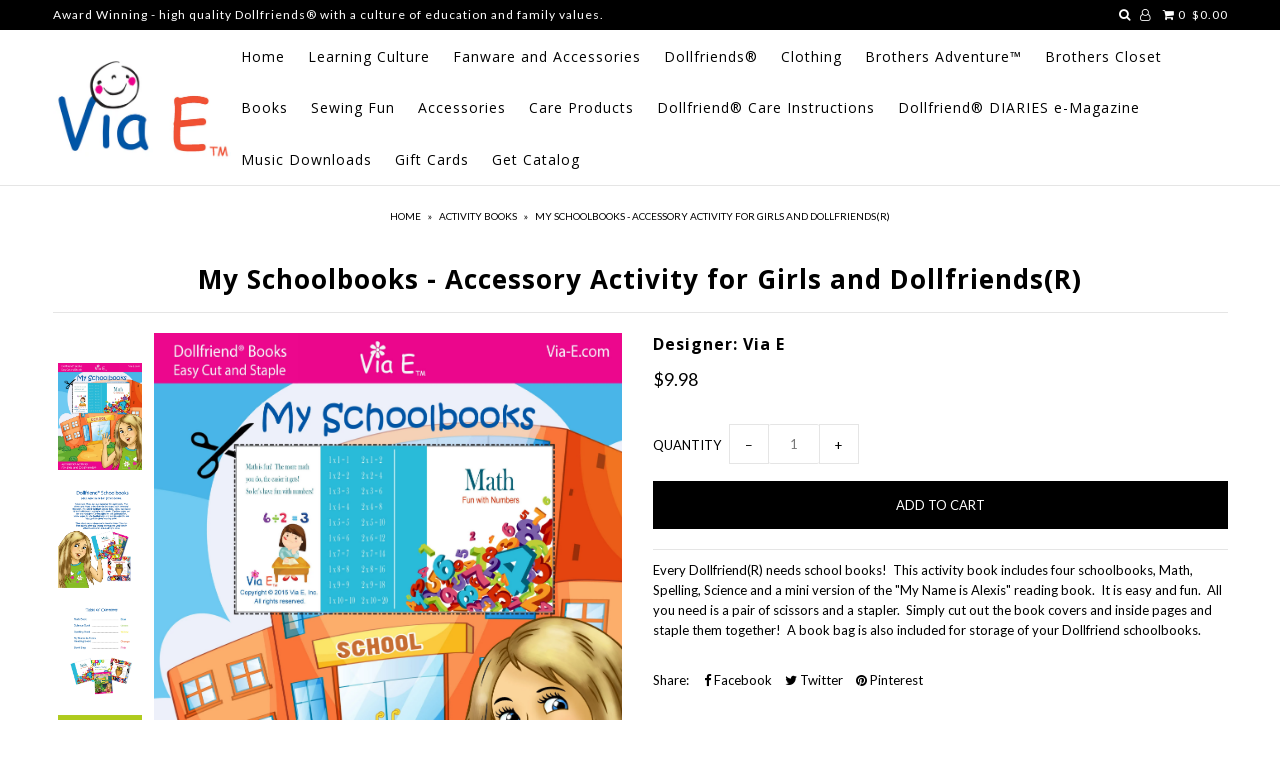

--- FILE ---
content_type: text/html; charset=utf-8
request_url: https://via-e.com/collections/activity-books/products/my-schoolbooks-accessory-activity-for-girls-and-dollfriendsr
body_size: 18505
content:
<!DOCTYPE html>
<!--[if lt IE 7 ]><html class="ie ie6" lang="en"> <![endif]-->
<!--[if IE 7 ]><html class="ie ie7" lang="en"> <![endif]-->
<!--[if IE 8 ]><html class="ie ie8" lang="en"> <![endif]-->
<!--[if (gte IE 9)|!(IE)]><!--><html lang="en"> <!--<![endif]-->
<head>

  <meta charset="utf-8" />

    
    

  
  

  
  
  <link href='//fonts.googleapis.com/css?family=Lato:300,400,700' rel='stylesheet' type='text/css'>
    

  
     

  
     

  
    

  
       

  
  
  <link href='//fonts.googleapis.com/css?family=Open+Sans:400,300,700' rel='stylesheet' type='text/css'>
    

  
  

  
  

  
      

  
   

  
     

  
      

  
   

  
   

  
   
  

<meta property="og:type" content="product">
<meta property="og:title" content="My Schoolbooks - Accessory Activity for Girls and Dollfriends(R)">
<meta property="og:url" content="https://via-e.com/products/my-schoolbooks-accessory-activity-for-girls-and-dollfriendsr">
<meta property="og:description" content="Every Dollfriend(R) needs school books!  This activity book includes four schoolbooks, Math, Spelling, Science and a mini version of the &quot;My Name is Alexis&quot; reading book.  It is easy and fun.  All you need is a pair of scissors and a stapler.  Simply cut out the book covers and inside pages and staple them together!  A book bag is also included for storage of your Dollfriend schoolbooks.">

<meta property="og:image" content="http://via-e.com/cdn/shop/products/AlexSchoolBooksCoverFront_grande.jpg?v=1494054740">
<meta property="og:image:secure_url" content="https://via-e.com/cdn/shop/products/AlexSchoolBooksCoverFront_grande.jpg?v=1494054740">

<meta property="og:image" content="http://via-e.com/cdn/shop/products/InteriorPage8R-01_grande.jpg?v=1494054743">
<meta property="og:image:secure_url" content="https://via-e.com/cdn/shop/products/InteriorPage8R-01_grande.jpg?v=1494054743">

<meta property="og:image" content="http://via-e.com/cdn/shop/products/InteriorPage10-01_grande.jpg?v=1494054747">
<meta property="og:image:secure_url" content="https://via-e.com/cdn/shop/products/InteriorPage10-01_grande.jpg?v=1494054747">

<meta property="og:price:amount" content="9.98">
<meta property="og:price:currency" content="USD">

<meta property="og:site_name" content="Via E">



<meta name="twitter:card" content="summary">


<meta name="twitter:site" content="@Via_E_Chat">


<meta name="twitter:title" content="My Schoolbooks - Accessory Activity for Girls and Dollfriends(R)">
<meta name="twitter:description" content="Every Dollfriend(R) needs school books!  This activity book includes four schoolbooks, Math, Spelling, Science and a mini version of the &quot;My Name is Alexis&quot; reading book.  It is easy and fun.  All you">
<meta name="twitter:image" content="https://via-e.com/cdn/shop/products/AlexSchoolBooksCoverFront_large.jpg?v=1494054740">
<meta name="twitter:image:width" content="480">
<meta name="twitter:image:height" content="480">


  <!-- SEO
================================================== -->

  <title>
    My Schoolbooks - Accessory Activity for Girls and Dollfriends(R) &ndash; Via E
  </title>
  
  <meta name="description" content="Every Dollfriend(R) needs school books!  This activity book includes four schoolbooks, Math, Spelling, Science and a mini version of the &quot;My Name is Alexis&quot; reading book.  It is easy and fun.  All you need is a pair of scissors and a stapler.  Simply cut out the book covers and inside pages and staple them together!  A" />
  
  <link rel="canonical" href="https://via-e.com/products/my-schoolbooks-accessory-activity-for-girls-and-dollfriendsr" />

  <!-- CSS
================================================== -->

  <link href="//via-e.com/cdn/shop/t/3/assets/stylesheet.css?v=23699857917384811211724617475" rel="stylesheet" type="text/css" media="all" />
  <link href="//via-e.com/cdn/shop/t/3/assets/queries.css?v=48940113089198892851493660712" rel="stylesheet" type="text/css" media="all" />

  <!-- JS
================================================== -->

  <script type="text/javascript" src="//ajax.googleapis.com/ajax/libs/jquery/2.2.4/jquery.min.js"></script>
  <script src="//via-e.com/cdn/shop/t/3/assets/theme.js?v=114673639068971848821493586476" type="text/javascript"></script>
  <script src="//via-e.com/cdn/shopifycloud/storefront/assets/themes_support/option_selection-b017cd28.js" type="text/javascript"></script>  
  

  <meta name="viewport" content="width=device-width, initial-scale=1">
  
  
  <link rel="shortcut icon" href="//via-e.com/cdn/shop/files/Face_32x32.jpg?v=1614308653" type="image/png" />
  
  
  <script>window.performance && window.performance.mark && window.performance.mark('shopify.content_for_header.start');</script><meta id="shopify-digital-wallet" name="shopify-digital-wallet" content="/19660659/digital_wallets/dialog">
<meta name="shopify-checkout-api-token" content="29e8425514b55c705873a8783ddf42eb">
<meta id="in-context-paypal-metadata" data-shop-id="19660659" data-venmo-supported="false" data-environment="production" data-locale="en_US" data-paypal-v4="true" data-currency="USD">
<link rel="alternate" type="application/json+oembed" href="https://via-e.com/products/my-schoolbooks-accessory-activity-for-girls-and-dollfriendsr.oembed">
<script async="async" src="/checkouts/internal/preloads.js?locale=en-US"></script>
<link rel="preconnect" href="https://shop.app" crossorigin="anonymous">
<script async="async" src="https://shop.app/checkouts/internal/preloads.js?locale=en-US&shop_id=19660659" crossorigin="anonymous"></script>
<script id="apple-pay-shop-capabilities" type="application/json">{"shopId":19660659,"countryCode":"US","currencyCode":"USD","merchantCapabilities":["supports3DS"],"merchantId":"gid:\/\/shopify\/Shop\/19660659","merchantName":"Via E","requiredBillingContactFields":["postalAddress","email","phone"],"requiredShippingContactFields":["postalAddress","email","phone"],"shippingType":"shipping","supportedNetworks":["visa","masterCard","amex","discover","elo","jcb"],"total":{"type":"pending","label":"Via E","amount":"1.00"},"shopifyPaymentsEnabled":true,"supportsSubscriptions":true}</script>
<script id="shopify-features" type="application/json">{"accessToken":"29e8425514b55c705873a8783ddf42eb","betas":["rich-media-storefront-analytics"],"domain":"via-e.com","predictiveSearch":true,"shopId":19660659,"locale":"en"}</script>
<script>var Shopify = Shopify || {};
Shopify.shop = "via-e.myshopify.com";
Shopify.locale = "en";
Shopify.currency = {"active":"USD","rate":"1.0"};
Shopify.country = "US";
Shopify.theme = {"name":"Icon","id":171704199,"schema_name":"Icon","schema_version":"5.1.2","theme_store_id":686,"role":"main"};
Shopify.theme.handle = "null";
Shopify.theme.style = {"id":null,"handle":null};
Shopify.cdnHost = "via-e.com/cdn";
Shopify.routes = Shopify.routes || {};
Shopify.routes.root = "/";</script>
<script type="module">!function(o){(o.Shopify=o.Shopify||{}).modules=!0}(window);</script>
<script>!function(o){function n(){var o=[];function n(){o.push(Array.prototype.slice.apply(arguments))}return n.q=o,n}var t=o.Shopify=o.Shopify||{};t.loadFeatures=n(),t.autoloadFeatures=n()}(window);</script>
<script>
  window.ShopifyPay = window.ShopifyPay || {};
  window.ShopifyPay.apiHost = "shop.app\/pay";
  window.ShopifyPay.redirectState = null;
</script>
<script id="shop-js-analytics" type="application/json">{"pageType":"product"}</script>
<script defer="defer" async type="module" src="//via-e.com/cdn/shopifycloud/shop-js/modules/v2/client.init-shop-cart-sync_BdyHc3Nr.en.esm.js"></script>
<script defer="defer" async type="module" src="//via-e.com/cdn/shopifycloud/shop-js/modules/v2/chunk.common_Daul8nwZ.esm.js"></script>
<script type="module">
  await import("//via-e.com/cdn/shopifycloud/shop-js/modules/v2/client.init-shop-cart-sync_BdyHc3Nr.en.esm.js");
await import("//via-e.com/cdn/shopifycloud/shop-js/modules/v2/chunk.common_Daul8nwZ.esm.js");

  window.Shopify.SignInWithShop?.initShopCartSync?.({"fedCMEnabled":true,"windoidEnabled":true});

</script>
<script>
  window.Shopify = window.Shopify || {};
  if (!window.Shopify.featureAssets) window.Shopify.featureAssets = {};
  window.Shopify.featureAssets['shop-js'] = {"shop-cart-sync":["modules/v2/client.shop-cart-sync_QYOiDySF.en.esm.js","modules/v2/chunk.common_Daul8nwZ.esm.js"],"init-fed-cm":["modules/v2/client.init-fed-cm_DchLp9rc.en.esm.js","modules/v2/chunk.common_Daul8nwZ.esm.js"],"shop-button":["modules/v2/client.shop-button_OV7bAJc5.en.esm.js","modules/v2/chunk.common_Daul8nwZ.esm.js"],"init-windoid":["modules/v2/client.init-windoid_DwxFKQ8e.en.esm.js","modules/v2/chunk.common_Daul8nwZ.esm.js"],"shop-cash-offers":["modules/v2/client.shop-cash-offers_DWtL6Bq3.en.esm.js","modules/v2/chunk.common_Daul8nwZ.esm.js","modules/v2/chunk.modal_CQq8HTM6.esm.js"],"shop-toast-manager":["modules/v2/client.shop-toast-manager_CX9r1SjA.en.esm.js","modules/v2/chunk.common_Daul8nwZ.esm.js"],"init-shop-email-lookup-coordinator":["modules/v2/client.init-shop-email-lookup-coordinator_UhKnw74l.en.esm.js","modules/v2/chunk.common_Daul8nwZ.esm.js"],"pay-button":["modules/v2/client.pay-button_DzxNnLDY.en.esm.js","modules/v2/chunk.common_Daul8nwZ.esm.js"],"avatar":["modules/v2/client.avatar_BTnouDA3.en.esm.js"],"init-shop-cart-sync":["modules/v2/client.init-shop-cart-sync_BdyHc3Nr.en.esm.js","modules/v2/chunk.common_Daul8nwZ.esm.js"],"shop-login-button":["modules/v2/client.shop-login-button_D8B466_1.en.esm.js","modules/v2/chunk.common_Daul8nwZ.esm.js","modules/v2/chunk.modal_CQq8HTM6.esm.js"],"init-customer-accounts-sign-up":["modules/v2/client.init-customer-accounts-sign-up_C8fpPm4i.en.esm.js","modules/v2/client.shop-login-button_D8B466_1.en.esm.js","modules/v2/chunk.common_Daul8nwZ.esm.js","modules/v2/chunk.modal_CQq8HTM6.esm.js"],"init-shop-for-new-customer-accounts":["modules/v2/client.init-shop-for-new-customer-accounts_CVTO0Ztu.en.esm.js","modules/v2/client.shop-login-button_D8B466_1.en.esm.js","modules/v2/chunk.common_Daul8nwZ.esm.js","modules/v2/chunk.modal_CQq8HTM6.esm.js"],"init-customer-accounts":["modules/v2/client.init-customer-accounts_dRgKMfrE.en.esm.js","modules/v2/client.shop-login-button_D8B466_1.en.esm.js","modules/v2/chunk.common_Daul8nwZ.esm.js","modules/v2/chunk.modal_CQq8HTM6.esm.js"],"shop-follow-button":["modules/v2/client.shop-follow-button_CkZpjEct.en.esm.js","modules/v2/chunk.common_Daul8nwZ.esm.js","modules/v2/chunk.modal_CQq8HTM6.esm.js"],"lead-capture":["modules/v2/client.lead-capture_BntHBhfp.en.esm.js","modules/v2/chunk.common_Daul8nwZ.esm.js","modules/v2/chunk.modal_CQq8HTM6.esm.js"],"checkout-modal":["modules/v2/client.checkout-modal_CfxcYbTm.en.esm.js","modules/v2/chunk.common_Daul8nwZ.esm.js","modules/v2/chunk.modal_CQq8HTM6.esm.js"],"shop-login":["modules/v2/client.shop-login_Da4GZ2H6.en.esm.js","modules/v2/chunk.common_Daul8nwZ.esm.js","modules/v2/chunk.modal_CQq8HTM6.esm.js"],"payment-terms":["modules/v2/client.payment-terms_MV4M3zvL.en.esm.js","modules/v2/chunk.common_Daul8nwZ.esm.js","modules/v2/chunk.modal_CQq8HTM6.esm.js"]};
</script>
<script>(function() {
  var isLoaded = false;
  function asyncLoad() {
    if (isLoaded) return;
    isLoaded = true;
    var urls = ["https:\/\/static.mailerlite.com\/data\/a\/1425\/1425236\/universal_f9e9l2b1d9_load.js?shop=via-e.myshopify.com","https:\/\/js.smile.io\/v1\/smile-shopify.js?shop=via-e.myshopify.com","https:\/\/s3.eu-west-1.amazonaws.com\/production-klarna-il-shopify-osm\/a6c5e37d3b587ca7438f15aa90b429b47085a035\/via-e.myshopify.com-1708608231879.js?shop=via-e.myshopify.com"];
    for (var i = 0; i < urls.length; i++) {
      var s = document.createElement('script');
      s.type = 'text/javascript';
      s.async = true;
      s.src = urls[i];
      var x = document.getElementsByTagName('script')[0];
      x.parentNode.insertBefore(s, x);
    }
  };
  if(window.attachEvent) {
    window.attachEvent('onload', asyncLoad);
  } else {
    window.addEventListener('load', asyncLoad, false);
  }
})();</script>
<script id="__st">var __st={"a":19660659,"offset":-18000,"reqid":"73eadd84-1e42-452b-815f-6409dde64281-1768999774","pageurl":"via-e.com\/collections\/activity-books\/products\/my-schoolbooks-accessory-activity-for-girls-and-dollfriendsr","u":"bf09b871c348","p":"product","rtyp":"product","rid":10277231751};</script>
<script>window.ShopifyPaypalV4VisibilityTracking = true;</script>
<script id="captcha-bootstrap">!function(){'use strict';const t='contact',e='account',n='new_comment',o=[[t,t],['blogs',n],['comments',n],[t,'customer']],c=[[e,'customer_login'],[e,'guest_login'],[e,'recover_customer_password'],[e,'create_customer']],r=t=>t.map((([t,e])=>`form[action*='/${t}']:not([data-nocaptcha='true']) input[name='form_type'][value='${e}']`)).join(','),a=t=>()=>t?[...document.querySelectorAll(t)].map((t=>t.form)):[];function s(){const t=[...o],e=r(t);return a(e)}const i='password',u='form_key',d=['recaptcha-v3-token','g-recaptcha-response','h-captcha-response',i],f=()=>{try{return window.sessionStorage}catch{return}},m='__shopify_v',_=t=>t.elements[u];function p(t,e,n=!1){try{const o=window.sessionStorage,c=JSON.parse(o.getItem(e)),{data:r}=function(t){const{data:e,action:n}=t;return t[m]||n?{data:e,action:n}:{data:t,action:n}}(c);for(const[e,n]of Object.entries(r))t.elements[e]&&(t.elements[e].value=n);n&&o.removeItem(e)}catch(o){console.error('form repopulation failed',{error:o})}}const l='form_type',E='cptcha';function T(t){t.dataset[E]=!0}const w=window,h=w.document,L='Shopify',v='ce_forms',y='captcha';let A=!1;((t,e)=>{const n=(g='f06e6c50-85a8-45c8-87d0-21a2b65856fe',I='https://cdn.shopify.com/shopifycloud/storefront-forms-hcaptcha/ce_storefront_forms_captcha_hcaptcha.v1.5.2.iife.js',D={infoText:'Protected by hCaptcha',privacyText:'Privacy',termsText:'Terms'},(t,e,n)=>{const o=w[L][v],c=o.bindForm;if(c)return c(t,g,e,D).then(n);var r;o.q.push([[t,g,e,D],n]),r=I,A||(h.body.append(Object.assign(h.createElement('script'),{id:'captcha-provider',async:!0,src:r})),A=!0)});var g,I,D;w[L]=w[L]||{},w[L][v]=w[L][v]||{},w[L][v].q=[],w[L][y]=w[L][y]||{},w[L][y].protect=function(t,e){n(t,void 0,e),T(t)},Object.freeze(w[L][y]),function(t,e,n,w,h,L){const[v,y,A,g]=function(t,e,n){const i=e?o:[],u=t?c:[],d=[...i,...u],f=r(d),m=r(i),_=r(d.filter((([t,e])=>n.includes(e))));return[a(f),a(m),a(_),s()]}(w,h,L),I=t=>{const e=t.target;return e instanceof HTMLFormElement?e:e&&e.form},D=t=>v().includes(t);t.addEventListener('submit',(t=>{const e=I(t);if(!e)return;const n=D(e)&&!e.dataset.hcaptchaBound&&!e.dataset.recaptchaBound,o=_(e),c=g().includes(e)&&(!o||!o.value);(n||c)&&t.preventDefault(),c&&!n&&(function(t){try{if(!f())return;!function(t){const e=f();if(!e)return;const n=_(t);if(!n)return;const o=n.value;o&&e.removeItem(o)}(t);const e=Array.from(Array(32),(()=>Math.random().toString(36)[2])).join('');!function(t,e){_(t)||t.append(Object.assign(document.createElement('input'),{type:'hidden',name:u})),t.elements[u].value=e}(t,e),function(t,e){const n=f();if(!n)return;const o=[...t.querySelectorAll(`input[type='${i}']`)].map((({name:t})=>t)),c=[...d,...o],r={};for(const[a,s]of new FormData(t).entries())c.includes(a)||(r[a]=s);n.setItem(e,JSON.stringify({[m]:1,action:t.action,data:r}))}(t,e)}catch(e){console.error('failed to persist form',e)}}(e),e.submit())}));const S=(t,e)=>{t&&!t.dataset[E]&&(n(t,e.some((e=>e===t))),T(t))};for(const o of['focusin','change'])t.addEventListener(o,(t=>{const e=I(t);D(e)&&S(e,y())}));const B=e.get('form_key'),M=e.get(l),P=B&&M;t.addEventListener('DOMContentLoaded',(()=>{const t=y();if(P)for(const e of t)e.elements[l].value===M&&p(e,B);[...new Set([...A(),...v().filter((t=>'true'===t.dataset.shopifyCaptcha))])].forEach((e=>S(e,t)))}))}(h,new URLSearchParams(w.location.search),n,t,e,['guest_login'])})(!0,!0)}();</script>
<script integrity="sha256-4kQ18oKyAcykRKYeNunJcIwy7WH5gtpwJnB7kiuLZ1E=" data-source-attribution="shopify.loadfeatures" defer="defer" src="//via-e.com/cdn/shopifycloud/storefront/assets/storefront/load_feature-a0a9edcb.js" crossorigin="anonymous"></script>
<script crossorigin="anonymous" defer="defer" src="//via-e.com/cdn/shopifycloud/storefront/assets/shopify_pay/storefront-65b4c6d7.js?v=20250812"></script>
<script data-source-attribution="shopify.dynamic_checkout.dynamic.init">var Shopify=Shopify||{};Shopify.PaymentButton=Shopify.PaymentButton||{isStorefrontPortableWallets:!0,init:function(){window.Shopify.PaymentButton.init=function(){};var t=document.createElement("script");t.src="https://via-e.com/cdn/shopifycloud/portable-wallets/latest/portable-wallets.en.js",t.type="module",document.head.appendChild(t)}};
</script>
<script data-source-attribution="shopify.dynamic_checkout.buyer_consent">
  function portableWalletsHideBuyerConsent(e){var t=document.getElementById("shopify-buyer-consent"),n=document.getElementById("shopify-subscription-policy-button");t&&n&&(t.classList.add("hidden"),t.setAttribute("aria-hidden","true"),n.removeEventListener("click",e))}function portableWalletsShowBuyerConsent(e){var t=document.getElementById("shopify-buyer-consent"),n=document.getElementById("shopify-subscription-policy-button");t&&n&&(t.classList.remove("hidden"),t.removeAttribute("aria-hidden"),n.addEventListener("click",e))}window.Shopify?.PaymentButton&&(window.Shopify.PaymentButton.hideBuyerConsent=portableWalletsHideBuyerConsent,window.Shopify.PaymentButton.showBuyerConsent=portableWalletsShowBuyerConsent);
</script>
<script data-source-attribution="shopify.dynamic_checkout.cart.bootstrap">document.addEventListener("DOMContentLoaded",(function(){function t(){return document.querySelector("shopify-accelerated-checkout-cart, shopify-accelerated-checkout")}if(t())Shopify.PaymentButton.init();else{new MutationObserver((function(e,n){t()&&(Shopify.PaymentButton.init(),n.disconnect())})).observe(document.body,{childList:!0,subtree:!0})}}));
</script>
<link id="shopify-accelerated-checkout-styles" rel="stylesheet" media="screen" href="https://via-e.com/cdn/shopifycloud/portable-wallets/latest/accelerated-checkout-backwards-compat.css" crossorigin="anonymous">
<style id="shopify-accelerated-checkout-cart">
        #shopify-buyer-consent {
  margin-top: 1em;
  display: inline-block;
  width: 100%;
}

#shopify-buyer-consent.hidden {
  display: none;
}

#shopify-subscription-policy-button {
  background: none;
  border: none;
  padding: 0;
  text-decoration: underline;
  font-size: inherit;
  cursor: pointer;
}

#shopify-subscription-policy-button::before {
  box-shadow: none;
}

      </style>

<script>window.performance && window.performance.mark && window.performance.mark('shopify.content_for_header.end');</script>
  <link rel="next" href="/next"/>
  <link rel="prev" href="/prev"/>
  
<link href="https://monorail-edge.shopifysvc.com" rel="dns-prefetch">
<script>(function(){if ("sendBeacon" in navigator && "performance" in window) {try {var session_token_from_headers = performance.getEntriesByType('navigation')[0].serverTiming.find(x => x.name == '_s').description;} catch {var session_token_from_headers = undefined;}var session_cookie_matches = document.cookie.match(/_shopify_s=([^;]*)/);var session_token_from_cookie = session_cookie_matches && session_cookie_matches.length === 2 ? session_cookie_matches[1] : "";var session_token = session_token_from_headers || session_token_from_cookie || "";function handle_abandonment_event(e) {var entries = performance.getEntries().filter(function(entry) {return /monorail-edge.shopifysvc.com/.test(entry.name);});if (!window.abandonment_tracked && entries.length === 0) {window.abandonment_tracked = true;var currentMs = Date.now();var navigation_start = performance.timing.navigationStart;var payload = {shop_id: 19660659,url: window.location.href,navigation_start,duration: currentMs - navigation_start,session_token,page_type: "product"};window.navigator.sendBeacon("https://monorail-edge.shopifysvc.com/v1/produce", JSON.stringify({schema_id: "online_store_buyer_site_abandonment/1.1",payload: payload,metadata: {event_created_at_ms: currentMs,event_sent_at_ms: currentMs}}));}}window.addEventListener('pagehide', handle_abandonment_event);}}());</script>
<script id="web-pixels-manager-setup">(function e(e,d,r,n,o){if(void 0===o&&(o={}),!Boolean(null===(a=null===(i=window.Shopify)||void 0===i?void 0:i.analytics)||void 0===a?void 0:a.replayQueue)){var i,a;window.Shopify=window.Shopify||{};var t=window.Shopify;t.analytics=t.analytics||{};var s=t.analytics;s.replayQueue=[],s.publish=function(e,d,r){return s.replayQueue.push([e,d,r]),!0};try{self.performance.mark("wpm:start")}catch(e){}var l=function(){var e={modern:/Edge?\/(1{2}[4-9]|1[2-9]\d|[2-9]\d{2}|\d{4,})\.\d+(\.\d+|)|Firefox\/(1{2}[4-9]|1[2-9]\d|[2-9]\d{2}|\d{4,})\.\d+(\.\d+|)|Chrom(ium|e)\/(9{2}|\d{3,})\.\d+(\.\d+|)|(Maci|X1{2}).+ Version\/(15\.\d+|(1[6-9]|[2-9]\d|\d{3,})\.\d+)([,.]\d+|)( \(\w+\)|)( Mobile\/\w+|) Safari\/|Chrome.+OPR\/(9{2}|\d{3,})\.\d+\.\d+|(CPU[ +]OS|iPhone[ +]OS|CPU[ +]iPhone|CPU IPhone OS|CPU iPad OS)[ +]+(15[._]\d+|(1[6-9]|[2-9]\d|\d{3,})[._]\d+)([._]\d+|)|Android:?[ /-](13[3-9]|1[4-9]\d|[2-9]\d{2}|\d{4,})(\.\d+|)(\.\d+|)|Android.+Firefox\/(13[5-9]|1[4-9]\d|[2-9]\d{2}|\d{4,})\.\d+(\.\d+|)|Android.+Chrom(ium|e)\/(13[3-9]|1[4-9]\d|[2-9]\d{2}|\d{4,})\.\d+(\.\d+|)|SamsungBrowser\/([2-9]\d|\d{3,})\.\d+/,legacy:/Edge?\/(1[6-9]|[2-9]\d|\d{3,})\.\d+(\.\d+|)|Firefox\/(5[4-9]|[6-9]\d|\d{3,})\.\d+(\.\d+|)|Chrom(ium|e)\/(5[1-9]|[6-9]\d|\d{3,})\.\d+(\.\d+|)([\d.]+$|.*Safari\/(?![\d.]+ Edge\/[\d.]+$))|(Maci|X1{2}).+ Version\/(10\.\d+|(1[1-9]|[2-9]\d|\d{3,})\.\d+)([,.]\d+|)( \(\w+\)|)( Mobile\/\w+|) Safari\/|Chrome.+OPR\/(3[89]|[4-9]\d|\d{3,})\.\d+\.\d+|(CPU[ +]OS|iPhone[ +]OS|CPU[ +]iPhone|CPU IPhone OS|CPU iPad OS)[ +]+(10[._]\d+|(1[1-9]|[2-9]\d|\d{3,})[._]\d+)([._]\d+|)|Android:?[ /-](13[3-9]|1[4-9]\d|[2-9]\d{2}|\d{4,})(\.\d+|)(\.\d+|)|Mobile Safari.+OPR\/([89]\d|\d{3,})\.\d+\.\d+|Android.+Firefox\/(13[5-9]|1[4-9]\d|[2-9]\d{2}|\d{4,})\.\d+(\.\d+|)|Android.+Chrom(ium|e)\/(13[3-9]|1[4-9]\d|[2-9]\d{2}|\d{4,})\.\d+(\.\d+|)|Android.+(UC? ?Browser|UCWEB|U3)[ /]?(15\.([5-9]|\d{2,})|(1[6-9]|[2-9]\d|\d{3,})\.\d+)\.\d+|SamsungBrowser\/(5\.\d+|([6-9]|\d{2,})\.\d+)|Android.+MQ{2}Browser\/(14(\.(9|\d{2,})|)|(1[5-9]|[2-9]\d|\d{3,})(\.\d+|))(\.\d+|)|K[Aa][Ii]OS\/(3\.\d+|([4-9]|\d{2,})\.\d+)(\.\d+|)/},d=e.modern,r=e.legacy,n=navigator.userAgent;return n.match(d)?"modern":n.match(r)?"legacy":"unknown"}(),u="modern"===l?"modern":"legacy",c=(null!=n?n:{modern:"",legacy:""})[u],f=function(e){return[e.baseUrl,"/wpm","/b",e.hashVersion,"modern"===e.buildTarget?"m":"l",".js"].join("")}({baseUrl:d,hashVersion:r,buildTarget:u}),m=function(e){var d=e.version,r=e.bundleTarget,n=e.surface,o=e.pageUrl,i=e.monorailEndpoint;return{emit:function(e){var a=e.status,t=e.errorMsg,s=(new Date).getTime(),l=JSON.stringify({metadata:{event_sent_at_ms:s},events:[{schema_id:"web_pixels_manager_load/3.1",payload:{version:d,bundle_target:r,page_url:o,status:a,surface:n,error_msg:t},metadata:{event_created_at_ms:s}}]});if(!i)return console&&console.warn&&console.warn("[Web Pixels Manager] No Monorail endpoint provided, skipping logging."),!1;try{return self.navigator.sendBeacon.bind(self.navigator)(i,l)}catch(e){}var u=new XMLHttpRequest;try{return u.open("POST",i,!0),u.setRequestHeader("Content-Type","text/plain"),u.send(l),!0}catch(e){return console&&console.warn&&console.warn("[Web Pixels Manager] Got an unhandled error while logging to Monorail."),!1}}}}({version:r,bundleTarget:l,surface:e.surface,pageUrl:self.location.href,monorailEndpoint:e.monorailEndpoint});try{o.browserTarget=l,function(e){var d=e.src,r=e.async,n=void 0===r||r,o=e.onload,i=e.onerror,a=e.sri,t=e.scriptDataAttributes,s=void 0===t?{}:t,l=document.createElement("script"),u=document.querySelector("head"),c=document.querySelector("body");if(l.async=n,l.src=d,a&&(l.integrity=a,l.crossOrigin="anonymous"),s)for(var f in s)if(Object.prototype.hasOwnProperty.call(s,f))try{l.dataset[f]=s[f]}catch(e){}if(o&&l.addEventListener("load",o),i&&l.addEventListener("error",i),u)u.appendChild(l);else{if(!c)throw new Error("Did not find a head or body element to append the script");c.appendChild(l)}}({src:f,async:!0,onload:function(){if(!function(){var e,d;return Boolean(null===(d=null===(e=window.Shopify)||void 0===e?void 0:e.analytics)||void 0===d?void 0:d.initialized)}()){var d=window.webPixelsManager.init(e)||void 0;if(d){var r=window.Shopify.analytics;r.replayQueue.forEach((function(e){var r=e[0],n=e[1],o=e[2];d.publishCustomEvent(r,n,o)})),r.replayQueue=[],r.publish=d.publishCustomEvent,r.visitor=d.visitor,r.initialized=!0}}},onerror:function(){return m.emit({status:"failed",errorMsg:"".concat(f," has failed to load")})},sri:function(e){var d=/^sha384-[A-Za-z0-9+/=]+$/;return"string"==typeof e&&d.test(e)}(c)?c:"",scriptDataAttributes:o}),m.emit({status:"loading"})}catch(e){m.emit({status:"failed",errorMsg:(null==e?void 0:e.message)||"Unknown error"})}}})({shopId: 19660659,storefrontBaseUrl: "https://via-e.com",extensionsBaseUrl: "https://extensions.shopifycdn.com/cdn/shopifycloud/web-pixels-manager",monorailEndpoint: "https://monorail-edge.shopifysvc.com/unstable/produce_batch",surface: "storefront-renderer",enabledBetaFlags: ["2dca8a86"],webPixelsConfigList: [{"id":"44171358","eventPayloadVersion":"v1","runtimeContext":"LAX","scriptVersion":"1","type":"CUSTOM","privacyPurposes":["MARKETING"],"name":"Meta pixel (migrated)"},{"id":"64880734","eventPayloadVersion":"v1","runtimeContext":"LAX","scriptVersion":"1","type":"CUSTOM","privacyPurposes":["ANALYTICS"],"name":"Google Analytics tag (migrated)"},{"id":"shopify-app-pixel","configuration":"{}","eventPayloadVersion":"v1","runtimeContext":"STRICT","scriptVersion":"0450","apiClientId":"shopify-pixel","type":"APP","privacyPurposes":["ANALYTICS","MARKETING"]},{"id":"shopify-custom-pixel","eventPayloadVersion":"v1","runtimeContext":"LAX","scriptVersion":"0450","apiClientId":"shopify-pixel","type":"CUSTOM","privacyPurposes":["ANALYTICS","MARKETING"]}],isMerchantRequest: false,initData: {"shop":{"name":"Via E","paymentSettings":{"currencyCode":"USD"},"myshopifyDomain":"via-e.myshopify.com","countryCode":"US","storefrontUrl":"https:\/\/via-e.com"},"customer":null,"cart":null,"checkout":null,"productVariants":[{"price":{"amount":9.98,"currencyCode":"USD"},"product":{"title":"My Schoolbooks - Accessory Activity for Girls and Dollfriends(R)","vendor":"Via E","id":"10277231751","untranslatedTitle":"My Schoolbooks - Accessory Activity for Girls and Dollfriends(R)","url":"\/products\/my-schoolbooks-accessory-activity-for-girls-and-dollfriendsr","type":"Activity Book"},"id":"42449568903","image":{"src":"\/\/via-e.com\/cdn\/shop\/products\/AlexSchoolBooksCoverFront.jpg?v=1494054740"},"sku":"BK-SCHL-0","title":"Default Title","untranslatedTitle":"Default Title"}],"purchasingCompany":null},},"https://via-e.com/cdn","fcfee988w5aeb613cpc8e4bc33m6693e112",{"modern":"","legacy":""},{"shopId":"19660659","storefrontBaseUrl":"https:\/\/via-e.com","extensionBaseUrl":"https:\/\/extensions.shopifycdn.com\/cdn\/shopifycloud\/web-pixels-manager","surface":"storefront-renderer","enabledBetaFlags":"[\"2dca8a86\"]","isMerchantRequest":"false","hashVersion":"fcfee988w5aeb613cpc8e4bc33m6693e112","publish":"custom","events":"[[\"page_viewed\",{}],[\"product_viewed\",{\"productVariant\":{\"price\":{\"amount\":9.98,\"currencyCode\":\"USD\"},\"product\":{\"title\":\"My Schoolbooks - Accessory Activity for Girls and Dollfriends(R)\",\"vendor\":\"Via E\",\"id\":\"10277231751\",\"untranslatedTitle\":\"My Schoolbooks - Accessory Activity for Girls and Dollfriends(R)\",\"url\":\"\/products\/my-schoolbooks-accessory-activity-for-girls-and-dollfriendsr\",\"type\":\"Activity Book\"},\"id\":\"42449568903\",\"image\":{\"src\":\"\/\/via-e.com\/cdn\/shop\/products\/AlexSchoolBooksCoverFront.jpg?v=1494054740\"},\"sku\":\"BK-SCHL-0\",\"title\":\"Default Title\",\"untranslatedTitle\":\"Default Title\"}}]]"});</script><script>
  window.ShopifyAnalytics = window.ShopifyAnalytics || {};
  window.ShopifyAnalytics.meta = window.ShopifyAnalytics.meta || {};
  window.ShopifyAnalytics.meta.currency = 'USD';
  var meta = {"product":{"id":10277231751,"gid":"gid:\/\/shopify\/Product\/10277231751","vendor":"Via E","type":"Activity Book","handle":"my-schoolbooks-accessory-activity-for-girls-and-dollfriendsr","variants":[{"id":42449568903,"price":998,"name":"My Schoolbooks - Accessory Activity for Girls and Dollfriends(R)","public_title":null,"sku":"BK-SCHL-0"}],"remote":false},"page":{"pageType":"product","resourceType":"product","resourceId":10277231751,"requestId":"73eadd84-1e42-452b-815f-6409dde64281-1768999774"}};
  for (var attr in meta) {
    window.ShopifyAnalytics.meta[attr] = meta[attr];
  }
</script>
<script class="analytics">
  (function () {
    var customDocumentWrite = function(content) {
      var jquery = null;

      if (window.jQuery) {
        jquery = window.jQuery;
      } else if (window.Checkout && window.Checkout.$) {
        jquery = window.Checkout.$;
      }

      if (jquery) {
        jquery('body').append(content);
      }
    };

    var hasLoggedConversion = function(token) {
      if (token) {
        return document.cookie.indexOf('loggedConversion=' + token) !== -1;
      }
      return false;
    }

    var setCookieIfConversion = function(token) {
      if (token) {
        var twoMonthsFromNow = new Date(Date.now());
        twoMonthsFromNow.setMonth(twoMonthsFromNow.getMonth() + 2);

        document.cookie = 'loggedConversion=' + token + '; expires=' + twoMonthsFromNow;
      }
    }

    var trekkie = window.ShopifyAnalytics.lib = window.trekkie = window.trekkie || [];
    if (trekkie.integrations) {
      return;
    }
    trekkie.methods = [
      'identify',
      'page',
      'ready',
      'track',
      'trackForm',
      'trackLink'
    ];
    trekkie.factory = function(method) {
      return function() {
        var args = Array.prototype.slice.call(arguments);
        args.unshift(method);
        trekkie.push(args);
        return trekkie;
      };
    };
    for (var i = 0; i < trekkie.methods.length; i++) {
      var key = trekkie.methods[i];
      trekkie[key] = trekkie.factory(key);
    }
    trekkie.load = function(config) {
      trekkie.config = config || {};
      trekkie.config.initialDocumentCookie = document.cookie;
      var first = document.getElementsByTagName('script')[0];
      var script = document.createElement('script');
      script.type = 'text/javascript';
      script.onerror = function(e) {
        var scriptFallback = document.createElement('script');
        scriptFallback.type = 'text/javascript';
        scriptFallback.onerror = function(error) {
                var Monorail = {
      produce: function produce(monorailDomain, schemaId, payload) {
        var currentMs = new Date().getTime();
        var event = {
          schema_id: schemaId,
          payload: payload,
          metadata: {
            event_created_at_ms: currentMs,
            event_sent_at_ms: currentMs
          }
        };
        return Monorail.sendRequest("https://" + monorailDomain + "/v1/produce", JSON.stringify(event));
      },
      sendRequest: function sendRequest(endpointUrl, payload) {
        // Try the sendBeacon API
        if (window && window.navigator && typeof window.navigator.sendBeacon === 'function' && typeof window.Blob === 'function' && !Monorail.isIos12()) {
          var blobData = new window.Blob([payload], {
            type: 'text/plain'
          });

          if (window.navigator.sendBeacon(endpointUrl, blobData)) {
            return true;
          } // sendBeacon was not successful

        } // XHR beacon

        var xhr = new XMLHttpRequest();

        try {
          xhr.open('POST', endpointUrl);
          xhr.setRequestHeader('Content-Type', 'text/plain');
          xhr.send(payload);
        } catch (e) {
          console.log(e);
        }

        return false;
      },
      isIos12: function isIos12() {
        return window.navigator.userAgent.lastIndexOf('iPhone; CPU iPhone OS 12_') !== -1 || window.navigator.userAgent.lastIndexOf('iPad; CPU OS 12_') !== -1;
      }
    };
    Monorail.produce('monorail-edge.shopifysvc.com',
      'trekkie_storefront_load_errors/1.1',
      {shop_id: 19660659,
      theme_id: 171704199,
      app_name: "storefront",
      context_url: window.location.href,
      source_url: "//via-e.com/cdn/s/trekkie.storefront.cd680fe47e6c39ca5d5df5f0a32d569bc48c0f27.min.js"});

        };
        scriptFallback.async = true;
        scriptFallback.src = '//via-e.com/cdn/s/trekkie.storefront.cd680fe47e6c39ca5d5df5f0a32d569bc48c0f27.min.js';
        first.parentNode.insertBefore(scriptFallback, first);
      };
      script.async = true;
      script.src = '//via-e.com/cdn/s/trekkie.storefront.cd680fe47e6c39ca5d5df5f0a32d569bc48c0f27.min.js';
      first.parentNode.insertBefore(script, first);
    };
    trekkie.load(
      {"Trekkie":{"appName":"storefront","development":false,"defaultAttributes":{"shopId":19660659,"isMerchantRequest":null,"themeId":171704199,"themeCityHash":"17775594158754374751","contentLanguage":"en","currency":"USD","eventMetadataId":"074e12ea-c1f8-42cf-a685-613cd432bbc0"},"isServerSideCookieWritingEnabled":true,"monorailRegion":"shop_domain","enabledBetaFlags":["65f19447"]},"Session Attribution":{},"S2S":{"facebookCapiEnabled":false,"source":"trekkie-storefront-renderer","apiClientId":580111}}
    );

    var loaded = false;
    trekkie.ready(function() {
      if (loaded) return;
      loaded = true;

      window.ShopifyAnalytics.lib = window.trekkie;

      var originalDocumentWrite = document.write;
      document.write = customDocumentWrite;
      try { window.ShopifyAnalytics.merchantGoogleAnalytics.call(this); } catch(error) {};
      document.write = originalDocumentWrite;

      window.ShopifyAnalytics.lib.page(null,{"pageType":"product","resourceType":"product","resourceId":10277231751,"requestId":"73eadd84-1e42-452b-815f-6409dde64281-1768999774","shopifyEmitted":true});

      var match = window.location.pathname.match(/checkouts\/(.+)\/(thank_you|post_purchase)/)
      var token = match? match[1]: undefined;
      if (!hasLoggedConversion(token)) {
        setCookieIfConversion(token);
        window.ShopifyAnalytics.lib.track("Viewed Product",{"currency":"USD","variantId":42449568903,"productId":10277231751,"productGid":"gid:\/\/shopify\/Product\/10277231751","name":"My Schoolbooks - Accessory Activity for Girls and Dollfriends(R)","price":"9.98","sku":"BK-SCHL-0","brand":"Via E","variant":null,"category":"Activity Book","nonInteraction":true,"remote":false},undefined,undefined,{"shopifyEmitted":true});
      window.ShopifyAnalytics.lib.track("monorail:\/\/trekkie_storefront_viewed_product\/1.1",{"currency":"USD","variantId":42449568903,"productId":10277231751,"productGid":"gid:\/\/shopify\/Product\/10277231751","name":"My Schoolbooks - Accessory Activity for Girls and Dollfriends(R)","price":"9.98","sku":"BK-SCHL-0","brand":"Via E","variant":null,"category":"Activity Book","nonInteraction":true,"remote":false,"referer":"https:\/\/via-e.com\/collections\/activity-books\/products\/my-schoolbooks-accessory-activity-for-girls-and-dollfriendsr"});
      }
    });


        var eventsListenerScript = document.createElement('script');
        eventsListenerScript.async = true;
        eventsListenerScript.src = "//via-e.com/cdn/shopifycloud/storefront/assets/shop_events_listener-3da45d37.js";
        document.getElementsByTagName('head')[0].appendChild(eventsListenerScript);

})();</script>
  <script>
  if (!window.ga || (window.ga && typeof window.ga !== 'function')) {
    window.ga = function ga() {
      (window.ga.q = window.ga.q || []).push(arguments);
      if (window.Shopify && window.Shopify.analytics && typeof window.Shopify.analytics.publish === 'function') {
        window.Shopify.analytics.publish("ga_stub_called", {}, {sendTo: "google_osp_migration"});
      }
      console.error("Shopify's Google Analytics stub called with:", Array.from(arguments), "\nSee https://help.shopify.com/manual/promoting-marketing/pixels/pixel-migration#google for more information.");
    };
    if (window.Shopify && window.Shopify.analytics && typeof window.Shopify.analytics.publish === 'function') {
      window.Shopify.analytics.publish("ga_stub_initialized", {}, {sendTo: "google_osp_migration"});
    }
  }
</script>
<script
  defer
  src="https://via-e.com/cdn/shopifycloud/perf-kit/shopify-perf-kit-3.0.4.min.js"
  data-application="storefront-renderer"
  data-shop-id="19660659"
  data-render-region="gcp-us-central1"
  data-page-type="product"
  data-theme-instance-id="171704199"
  data-theme-name="Icon"
  data-theme-version="5.1.2"
  data-monorail-region="shop_domain"
  data-resource-timing-sampling-rate="10"
  data-shs="true"
  data-shs-beacon="true"
  data-shs-export-with-fetch="true"
  data-shs-logs-sample-rate="1"
  data-shs-beacon-endpoint="https://via-e.com/api/collect"
></script>
</head>

<body class="gridlock shifter-left product">
<script>window.KlarnaThemeGlobals={}; window.KlarnaThemeGlobals.data_purchase_amount = 998;window.KlarnaThemeGlobals.productVariants=[{"id":42449568903,"title":"Default Title","option1":"Default Title","option2":null,"option3":null,"sku":"BK-SCHL-0","requires_shipping":true,"taxable":true,"featured_image":null,"available":true,"name":"My Schoolbooks - Accessory Activity for Girls and Dollfriends(R)","public_title":null,"options":["Default Title"],"price":998,"weight":181,"compare_at_price":null,"inventory_quantity":-4,"inventory_management":null,"inventory_policy":"deny","barcode":"","requires_selling_plan":false,"selling_plan_allocations":[]}];window.KlarnaThemeGlobals.documentCopy=document.cloneNode(true);</script>

  
  <div id="CartDrawer" class="drawer drawer--right">
  <div class="drawer__header">
    <div class="table-cell">
    <h3>My Cart</h3>
    </div>
    <div class="table-cell">
    <span class="drawer__close js-drawer-close">
        Close
    </span>
    </div>
  </div>
  <div id="CartContainer"></div>
</div>
  
  <div class="shifter-page  is-moved-by-drawer" id="PageContainer">  
    <div id="shopify-section-header" class="shopify-section"><header class="scrollheader" data-section-id="header">
  <div class="bannertop">
    <div class="row">
      
      <div class=" desktop-6 tablet-6 mobile-3" id="banner-message">
        Award Winning - high quality Dollfriends® with a culture of education and family values.
      </div>
      

      
      <ul id="cart" class="desktop-6 tablet-3 mobile-hide right">                  
        <li class="seeks"><a id="inline" href="#search_popup" class="open_popup"><i class="fa fa-search" aria-hidden="true"></i></a>
          </li>
        
        <li class="cust">
          
          <a href="/account/login"><i class="fa fa-user-o" aria-hidden="true"></i></a>
          
        </li>
        
        <li>
          <a href="/cart" class="site-header__cart-toggle js-drawer-open-right" aria-controls="CartDrawer" aria-expanded="false">
            <span class="cart-words"></span>
      		&nbsp;<i class="fa fa-shopping-cart" aria-hidden="true"></i>
            <span class="CartCount">0</span>
            &nbsp;<span class="CartCost">$0.00</span>
          </a> 
        </li>
      </ul>
      
      <!-- Shown on Mobile Only -->
<ul id="cart" class="mobile-3 tablet-6 mobile-only">  
  <li><span class="shifter-handle"><i class="fa fa-bars" aria-hidden="true"></i></span></li>
  <li class="seeks"><a id="inline" href="#search_popup" class="open_popup"><i class="fa fa-search" aria-hidden="true"></i></a>
    </li>
  
  <li class="cust">
    
    <a href="/account/login"><i class="fa fa-user-o" aria-hidden="true"></i></a>
    
  </li>
  
  <li>
    <a href="/cart" class="site-header__cart-toggle js-drawer-open-right" aria-controls="CartDrawer" aria-expanded="false">
      <span class="cart-words">My Cart</span>
      &nbsp;<i class="fa fa-shopping-cart" aria-hidden="true"></i>
      <span class="CartCount">0</span>
    </a> 
  </li>       
</ul>  
    </div>
  </div> 
  <div id="navigation">
    <div class="row">
      <div class="nav-container desktop-12 tablet-6 mobile-3">
        
        <div id="logo" class="desktop-2 tablet-2 mobile-3">       
            
<a href="/">
              <img src="//via-e.com/cdn/shop/files/ViaELogo_Face4_400x.jpg?v=1614308653" itemprop="logo">        
            </a>
                         
        </div> 
        
        
        
        <nav class=" desktop-10 tablet-4">
          
          <ul id="main-nav" role="navigation"> 
            
            
 


<li><a href="/" title="">Home</a></li>

            
            
 


<li><a href="/pages/education-support-for-parents" title="">Learning Culture</a></li>

            
            
 


<li><a href="https://via-e.com/collections/fanwear-and-accessories" title="">Fanware and Accessories</a></li>

            
            
 


<li><a href="/collections/dollfriends" title="">Dollfriends®</a></li>

            
            
 


<li><a href="/collections/clothing-activity-sets" title="">Clothing</a></li>

            
            
 


<li><a href="/collections/brothers-adventure-tm" title="">Brothers Adventure™</a></li>

            
            
 


<li><a href="/collections/brothers-closet" title="">Brothers Closet</a></li>

            
            
 


<li><a href="/collections/books" title="">Books</a></li>

            
            
 


<li><a href="/collections/sewing-patterns-and-activities" title="">Sewing Fun</a></li>

            
            
 


<li><a href="/collections/play-accessories" title="">Accessories</a></li>

            
            
 


<li><a href="/collections/hair-care" title="">Care Products</a></li>

            
            
 


<li><a href="/pages/general-dollfriend-care-instructions" title="">Dollfriend® Care Instructions</a></li>

            
            
 


<li><a href="/collections/dollfriend-diaries-e-magazine" title="">Dollfriend® DIARIES e-Magazine</a></li>

            
            
 


<li><a href="/collections/downloads" title="">Music Downloads</a></li>

            
            
 


<li><a href="/products/gift-card" title="">Gift Cards</a></li>

            
            
 


<li><a href="/collections/dollfriend-product-catalog" title="">Get Catalog</a></li>

            
          </ul>  
          
        </nav>

          
        
        
        
      </div>
    </div>  
  </div>
</header>

<div id="phantom"></div>   

<style>
  
  
  
  header { border-bottom: 1px solid #e5e5e5; }
  
  
  
  #logo { margin-right: 20px; }
  
  
  
  
  
  .bannertop {
    font-size: 12px;
  }
  .bannertop ul#cart li a {
    font-size: 12px;
  }
  .bannertop select.currency-picker {
    font-family: 'Lato', sans-serif;
    font-size: 12px;
  }
  #logo a { 
    font-size: 22px; 
    text-transform: uppercase; 
    font-weight: 700; 
  }  
</style>






		
</div>
    <div class="page-wrap">
      
      	
      <div id="content" class="row">	
        
        
<div id="breadcrumb" class="desktop-12 tablet-6 mobile-3">
  <a href="/" class="homepage-link" title="Home">Home</a>
  
              
  <span class="separator">&raquo;</span> 
  
  
  <a href="/collections/activity-books" title="">Activity Books</a>
  
  
  <span class="separator">&raquo;</span>
  <span class="page-title">My Schoolbooks - Accessory Activity for Girls and Dollfriends(R)</span>
  
</div>

<div class="clear"></div>	
        	
        <div id="shopify-section-product-template" class="shopify-section"><div itemscope itemtype="http://schema.org/Product" id="product-10277231751" class="product-page product-template" data-product-id="10277231751" data-section-id="product-template" data-enable-history-state="true" data-section-type="product-section">

  <meta itemprop="url" content="https://via-e.com/products/my-schoolbooks-accessory-activity-for-girls-and-dollfriendsr">
  <meta itemprop="image" content="//via-e.com/cdn/shop/products/AlexSchoolBooksCoverFront_grande.jpg?v=1494054740">

  <div class="section-title desktop-12 mobile-3">
    <h1 itemprop="name">My Schoolbooks - Accessory Activity for Girls and Dollfriends(R)</h1>
  </div>  

  <div class="clear"></div>

  <div id="product-photos" class="desktop-6 mobile-3">
    
    <div id="product-main-image" class="desktop-10 main-product-image">
      <img id="10277231751" data-image-id="" src="//via-e.com/cdn/shop/products/AlexSchoolBooksCoverFront.jpg?v=1494054740" alt='' title="My Schoolbooks - Accessory Activity for Girls and Dollfriends(R)"/>
    </div>

     
    <div class="desktop-2" id="thumbnail-gallery">   
      <div class="thumbnail-slider">
      
      <div class="slide">
        <a href="//via-e.com/cdn/shop/products/AlexSchoolBooksCoverFront.jpg?v=1494054740" data-image-id="26602436551" class="clicker-thumb">
          <img class="thumbnail" src="//via-e.com/cdn/shop/products/AlexSchoolBooksCoverFront.jpg?v=1494054740" data-image-id="26602436551" alt="My Schoolbooks - Accessory Activity for Girls and Dollfriends(R)" data-image-id="26602436551" />
        </a>
      </div>
      
      <div class="slide">
        <a href="//via-e.com/cdn/shop/products/InteriorPage8R-01.jpg?v=1494054743" data-image-id="26602436615" class="clicker-thumb">
          <img class="thumbnail" src="//via-e.com/cdn/shop/products/InteriorPage8R-01.jpg?v=1494054743" data-image-id="26602436615" alt="My Schoolbooks - Accessory Activity for Girls and Dollfriends(R)" data-image-id="26602436615" />
        </a>
      </div>
      
      <div class="slide">
        <a href="//via-e.com/cdn/shop/products/InteriorPage10-01.jpg?v=1494054747" data-image-id="26602437319" class="clicker-thumb">
          <img class="thumbnail" src="//via-e.com/cdn/shop/products/InteriorPage10-01.jpg?v=1494054747" data-image-id="26602437319" alt="My Schoolbooks - Accessory Activity for Girls and Dollfriends(R)" data-image-id="26602437319" />
        </a>
      </div>
      
      <div class="slide">
        <a href="//via-e.com/cdn/shop/products/InteriorPage18ol-01.jpg?v=1494054750" data-image-id="26602437383" class="clicker-thumb">
          <img class="thumbnail" src="//via-e.com/cdn/shop/products/InteriorPage18ol-01.jpg?v=1494054750" data-image-id="26602437383" alt="My Schoolbooks - Accessory Activity for Girls and Dollfriends(R)" data-image-id="26602437383" />
        </a>
      </div>
      
      <div class="slide">
        <a href="//via-e.com/cdn/shop/products/InteriorPage30ol-01.jpg?v=1494054754" data-image-id="26602437703" class="clicker-thumb">
          <img class="thumbnail" src="//via-e.com/cdn/shop/products/InteriorPage30ol-01.jpg?v=1494054754" data-image-id="26602437703" alt="My Schoolbooks - Accessory Activity for Girls and Dollfriends(R)" data-image-id="26602437703" />
        </a>
      </div>
      
      <div class="slide">
        <a href="//via-e.com/cdn/shop/products/InteriorPage33-01.jpg?v=1494054757" data-image-id="26602437831" class="clicker-thumb">
          <img class="thumbnail" src="//via-e.com/cdn/shop/products/InteriorPage33-01.jpg?v=1494054757" data-image-id="26602437831" alt="My Schoolbooks - Accessory Activity for Girls and Dollfriends(R)" data-image-id="26602437831" />
        </a>
      </div>
      
      <div class="slide">
        <a href="//via-e.com/cdn/shop/products/InteriorPage34-01.jpg?v=1494054760" data-image-id="26602437895" class="clicker-thumb">
          <img class="thumbnail" src="//via-e.com/cdn/shop/products/InteriorPage34-01.jpg?v=1494054760" data-image-id="26602437895" alt="My Schoolbooks - Accessory Activity for Girls and Dollfriends(R)" data-image-id="26602437895" />
        </a>
      </div>
      
      <div class="slide">
        <a href="//via-e.com/cdn/shop/products/InteriorPage35-01.jpg?v=1494054764" data-image-id="26602438023" class="clicker-thumb">
          <img class="thumbnail" src="//via-e.com/cdn/shop/products/InteriorPage35-01.jpg?v=1494054764" data-image-id="26602438023" alt="My Schoolbooks - Accessory Activity for Girls and Dollfriends(R)" data-image-id="26602438023" />
        </a>
      </div>
      
      <div class="slide">
        <a href="//via-e.com/cdn/shop/products/InteriorPage36-01.jpg?v=1494054767" data-image-id="26602438087" class="clicker-thumb">
          <img class="thumbnail" src="//via-e.com/cdn/shop/products/InteriorPage36-01.jpg?v=1494054767" data-image-id="26602438087" alt="My Schoolbooks - Accessory Activity for Girls and Dollfriends(R)" data-image-id="26602438087" />
        </a>
      </div>
      
      <div class="slide">
        <a href="//via-e.com/cdn/shop/products/InteriorPage40-01.jpg?v=1494054770" data-image-id="26602438279" class="clicker-thumb">
          <img class="thumbnail" src="//via-e.com/cdn/shop/products/InteriorPage40-01.jpg?v=1494054770" data-image-id="26602438279" alt="My Schoolbooks - Accessory Activity for Girls and Dollfriends(R)" data-image-id="26602438279" />
        </a>
      </div>
      
      <div class="slide">
        <a href="//via-e.com/cdn/shop/products/InteriorPage42-01.jpg?v=1494054773" data-image-id="26602438407" class="clicker-thumb">
          <img class="thumbnail" src="//via-e.com/cdn/shop/products/InteriorPage42-01.jpg?v=1494054773" data-image-id="26602438407" alt="My Schoolbooks - Accessory Activity for Girls and Dollfriends(R)" data-image-id="26602438407" />
        </a>
      </div>
      
      </div>
    </div>        
    
  </div>
  

  <div id="product-right" class="desktop-6 mobile-3">
     
    <div class="desktop-1 right mobile-hide">
      
      <a href="/collections/activity-books/products/nikan-of-the-potawatomi-lessons-of-the-seven-grandfathers" title=""><i class="icon-angle-left icon-2x"></i></a>
      
      &nbsp;
      
      <a href="/collections/activity-books/products/business-is-kid-stuff-business-basics-for-kids" title=""><i class="icon-angle-right icon-2x"></i></a>
      
    </div>
    
    <div id="product-description">
      <h3>Designer: Via E</h3>
      <div itemprop="offers" itemscope itemtype="http://schema.org/Offer">
        <p id="product-price">
          
          
          <span class="product-price" itemprop="price">$9.98</span>
          
          
        </p> 

        <meta itemprop="priceCurrency" content="USD">
        <link itemprop="availability" href="http://schema.org/InStock">

        

        
<form action="/cart/add" method="post" data-money-format="${{amount}}" class="product_form" id="AddToCartForm" data-product="{&quot;id&quot;:10277231751,&quot;title&quot;:&quot;My Schoolbooks - Accessory Activity for Girls and Dollfriends(R)&quot;,&quot;handle&quot;:&quot;my-schoolbooks-accessory-activity-for-girls-and-dollfriendsr&quot;,&quot;description&quot;:&quot;Every Dollfriend(R) needs school books!  This activity book includes four schoolbooks, Math, Spelling, Science and a mini version of the \&quot;My Name is Alexis\&quot; reading book.  It is easy and fun.  All you need is a pair of scissors and a stapler.  Simply cut out the book covers and inside pages and staple them together!  A book bag is also included for storage of your Dollfriend schoolbooks.&quot;,&quot;published_at&quot;:&quot;2017-05-06T03:05:35-04:00&quot;,&quot;created_at&quot;:&quot;2017-05-06T03:12:16-04:00&quot;,&quot;vendor&quot;:&quot;Via E&quot;,&quot;type&quot;:&quot;Activity Book&quot;,&quot;tags&quot;:[&quot;18 inch doll&quot;,&quot;18\&quot; doll&quot;,&quot;19 inch doll&quot;,&quot;19\&quot; Doll&quot;,&quot;Alexis Christine O&#39;Shay&quot;,&quot;Alexis Dollfriend&quot;,&quot;Alexis O&#39;Shay&quot;,&quot;Doll Accessories&quot;,&quot;Dollfriend&quot;,&quot;Elena Dollfriend&quot;,&quot;Elena Engel&quot;,&quot;Elena Engel Dollfriend&quot;,&quot;Elena Marie Engel&quot;,&quot;Storicolor&quot;,&quot;Tatiana Dollfriend&quot;,&quot;Tatiana Nayara Oliveira Dollfriend&quot;,&quot;Via E&quot;,&quot;Via E Books&quot;],&quot;price&quot;:998,&quot;price_min&quot;:998,&quot;price_max&quot;:998,&quot;available&quot;:true,&quot;price_varies&quot;:false,&quot;compare_at_price&quot;:null,&quot;compare_at_price_min&quot;:0,&quot;compare_at_price_max&quot;:0,&quot;compare_at_price_varies&quot;:false,&quot;variants&quot;:[{&quot;id&quot;:42449568903,&quot;title&quot;:&quot;Default Title&quot;,&quot;option1&quot;:&quot;Default Title&quot;,&quot;option2&quot;:null,&quot;option3&quot;:null,&quot;sku&quot;:&quot;BK-SCHL-0&quot;,&quot;requires_shipping&quot;:true,&quot;taxable&quot;:true,&quot;featured_image&quot;:null,&quot;available&quot;:true,&quot;name&quot;:&quot;My Schoolbooks - Accessory Activity for Girls and Dollfriends(R)&quot;,&quot;public_title&quot;:null,&quot;options&quot;:[&quot;Default Title&quot;],&quot;price&quot;:998,&quot;weight&quot;:181,&quot;compare_at_price&quot;:null,&quot;inventory_quantity&quot;:-4,&quot;inventory_management&quot;:null,&quot;inventory_policy&quot;:&quot;deny&quot;,&quot;barcode&quot;:&quot;&quot;,&quot;requires_selling_plan&quot;:false,&quot;selling_plan_allocations&quot;:[]}],&quot;images&quot;:[&quot;\/\/via-e.com\/cdn\/shop\/products\/AlexSchoolBooksCoverFront.jpg?v=1494054740&quot;,&quot;\/\/via-e.com\/cdn\/shop\/products\/InteriorPage8R-01.jpg?v=1494054743&quot;,&quot;\/\/via-e.com\/cdn\/shop\/products\/InteriorPage10-01.jpg?v=1494054747&quot;,&quot;\/\/via-e.com\/cdn\/shop\/products\/InteriorPage18ol-01.jpg?v=1494054750&quot;,&quot;\/\/via-e.com\/cdn\/shop\/products\/InteriorPage30ol-01.jpg?v=1494054754&quot;,&quot;\/\/via-e.com\/cdn\/shop\/products\/InteriorPage33-01.jpg?v=1494054757&quot;,&quot;\/\/via-e.com\/cdn\/shop\/products\/InteriorPage34-01.jpg?v=1494054760&quot;,&quot;\/\/via-e.com\/cdn\/shop\/products\/InteriorPage35-01.jpg?v=1494054764&quot;,&quot;\/\/via-e.com\/cdn\/shop\/products\/InteriorPage36-01.jpg?v=1494054767&quot;,&quot;\/\/via-e.com\/cdn\/shop\/products\/InteriorPage40-01.jpg?v=1494054770&quot;,&quot;\/\/via-e.com\/cdn\/shop\/products\/InteriorPage42-01.jpg?v=1494054773&quot;],&quot;featured_image&quot;:&quot;\/\/via-e.com\/cdn\/shop\/products\/AlexSchoolBooksCoverFront.jpg?v=1494054740&quot;,&quot;options&quot;:[&quot;Title&quot;],&quot;media&quot;:[{&quot;alt&quot;:null,&quot;id&quot;:407655153758,&quot;position&quot;:1,&quot;preview_image&quot;:{&quot;aspect_ratio&quot;:0.782,&quot;height&quot;:2892,&quot;width&quot;:2261,&quot;src&quot;:&quot;\/\/via-e.com\/cdn\/shop\/products\/AlexSchoolBooksCoverFront.jpg?v=1494054740&quot;},&quot;aspect_ratio&quot;:0.782,&quot;height&quot;:2892,&quot;media_type&quot;:&quot;image&quot;,&quot;src&quot;:&quot;\/\/via-e.com\/cdn\/shop\/products\/AlexSchoolBooksCoverFront.jpg?v=1494054740&quot;,&quot;width&quot;:2261},{&quot;alt&quot;:null,&quot;id&quot;:407655186526,&quot;position&quot;:2,&quot;preview_image&quot;:{&quot;aspect_ratio&quot;:0.784,&quot;height&quot;:3132,&quot;width&quot;:2457,&quot;src&quot;:&quot;\/\/via-e.com\/cdn\/shop\/products\/InteriorPage8R-01.jpg?v=1494054743&quot;},&quot;aspect_ratio&quot;:0.784,&quot;height&quot;:3132,&quot;media_type&quot;:&quot;image&quot;,&quot;src&quot;:&quot;\/\/via-e.com\/cdn\/shop\/products\/InteriorPage8R-01.jpg?v=1494054743&quot;,&quot;width&quot;:2457},{&quot;alt&quot;:null,&quot;id&quot;:407655252062,&quot;position&quot;:3,&quot;preview_image&quot;:{&quot;aspect_ratio&quot;:0.779,&quot;height&quot;:3057,&quot;width&quot;:2382,&quot;src&quot;:&quot;\/\/via-e.com\/cdn\/shop\/products\/InteriorPage10-01.jpg?v=1494054747&quot;},&quot;aspect_ratio&quot;:0.779,&quot;height&quot;:3057,&quot;media_type&quot;:&quot;image&quot;,&quot;src&quot;:&quot;\/\/via-e.com\/cdn\/shop\/products\/InteriorPage10-01.jpg?v=1494054747&quot;,&quot;width&quot;:2382},{&quot;alt&quot;:null,&quot;id&quot;:407655284830,&quot;position&quot;:4,&quot;preview_image&quot;:{&quot;aspect_ratio&quot;:0.784,&quot;height&quot;:3132,&quot;width&quot;:2457,&quot;src&quot;:&quot;\/\/via-e.com\/cdn\/shop\/products\/InteriorPage18ol-01.jpg?v=1494054750&quot;},&quot;aspect_ratio&quot;:0.784,&quot;height&quot;:3132,&quot;media_type&quot;:&quot;image&quot;,&quot;src&quot;:&quot;\/\/via-e.com\/cdn\/shop\/products\/InteriorPage18ol-01.jpg?v=1494054750&quot;,&quot;width&quot;:2457},{&quot;alt&quot;:null,&quot;id&quot;:407655350366,&quot;position&quot;:5,&quot;preview_image&quot;:{&quot;aspect_ratio&quot;:0.784,&quot;height&quot;:3132,&quot;width&quot;:2457,&quot;src&quot;:&quot;\/\/via-e.com\/cdn\/shop\/products\/InteriorPage30ol-01.jpg?v=1494054754&quot;},&quot;aspect_ratio&quot;:0.784,&quot;height&quot;:3132,&quot;media_type&quot;:&quot;image&quot;,&quot;src&quot;:&quot;\/\/via-e.com\/cdn\/shop\/products\/InteriorPage30ol-01.jpg?v=1494054754&quot;,&quot;width&quot;:2457},{&quot;alt&quot;:null,&quot;id&quot;:407655383134,&quot;position&quot;:6,&quot;preview_image&quot;:{&quot;aspect_ratio&quot;:0.784,&quot;height&quot;:3132,&quot;width&quot;:2457,&quot;src&quot;:&quot;\/\/via-e.com\/cdn\/shop\/products\/InteriorPage33-01.jpg?v=1494054757&quot;},&quot;aspect_ratio&quot;:0.784,&quot;height&quot;:3132,&quot;media_type&quot;:&quot;image&quot;,&quot;src&quot;:&quot;\/\/via-e.com\/cdn\/shop\/products\/InteriorPage33-01.jpg?v=1494054757&quot;,&quot;width&quot;:2457},{&quot;alt&quot;:null,&quot;id&quot;:407655415902,&quot;position&quot;:7,&quot;preview_image&quot;:{&quot;aspect_ratio&quot;:0.784,&quot;height&quot;:3132,&quot;width&quot;:2457,&quot;src&quot;:&quot;\/\/via-e.com\/cdn\/shop\/products\/InteriorPage34-01.jpg?v=1494054760&quot;},&quot;aspect_ratio&quot;:0.784,&quot;height&quot;:3132,&quot;media_type&quot;:&quot;image&quot;,&quot;src&quot;:&quot;\/\/via-e.com\/cdn\/shop\/products\/InteriorPage34-01.jpg?v=1494054760&quot;,&quot;width&quot;:2457},{&quot;alt&quot;:null,&quot;id&quot;:407655448670,&quot;position&quot;:8,&quot;preview_image&quot;:{&quot;aspect_ratio&quot;:0.784,&quot;height&quot;:3132,&quot;width&quot;:2457,&quot;src&quot;:&quot;\/\/via-e.com\/cdn\/shop\/products\/InteriorPage35-01.jpg?v=1494054764&quot;},&quot;aspect_ratio&quot;:0.784,&quot;height&quot;:3132,&quot;media_type&quot;:&quot;image&quot;,&quot;src&quot;:&quot;\/\/via-e.com\/cdn\/shop\/products\/InteriorPage35-01.jpg?v=1494054764&quot;,&quot;width&quot;:2457},{&quot;alt&quot;:null,&quot;id&quot;:407655481438,&quot;position&quot;:9,&quot;preview_image&quot;:{&quot;aspect_ratio&quot;:0.784,&quot;height&quot;:3132,&quot;width&quot;:2457,&quot;src&quot;:&quot;\/\/via-e.com\/cdn\/shop\/products\/InteriorPage36-01.jpg?v=1494054767&quot;},&quot;aspect_ratio&quot;:0.784,&quot;height&quot;:3132,&quot;media_type&quot;:&quot;image&quot;,&quot;src&quot;:&quot;\/\/via-e.com\/cdn\/shop\/products\/InteriorPage36-01.jpg?v=1494054767&quot;,&quot;width&quot;:2457},{&quot;alt&quot;:null,&quot;id&quot;:407655546974,&quot;position&quot;:10,&quot;preview_image&quot;:{&quot;aspect_ratio&quot;:0.779,&quot;height&quot;:3057,&quot;width&quot;:2382,&quot;src&quot;:&quot;\/\/via-e.com\/cdn\/shop\/products\/InteriorPage40-01.jpg?v=1494054770&quot;},&quot;aspect_ratio&quot;:0.779,&quot;height&quot;:3057,&quot;media_type&quot;:&quot;image&quot;,&quot;src&quot;:&quot;\/\/via-e.com\/cdn\/shop\/products\/InteriorPage40-01.jpg?v=1494054770&quot;,&quot;width&quot;:2382},{&quot;alt&quot;:null,&quot;id&quot;:407655579742,&quot;position&quot;:11,&quot;preview_image&quot;:{&quot;aspect_ratio&quot;:0.784,&quot;height&quot;:3132,&quot;width&quot;:2457,&quot;src&quot;:&quot;\/\/via-e.com\/cdn\/shop\/products\/InteriorPage42-01.jpg?v=1494054773&quot;},&quot;aspect_ratio&quot;:0.784,&quot;height&quot;:3132,&quot;media_type&quot;:&quot;image&quot;,&quot;src&quot;:&quot;\/\/via-e.com\/cdn\/shop\/products\/InteriorPage42-01.jpg?v=1494054773&quot;,&quot;width&quot;:2457}],&quot;requires_selling_plan&quot;:false,&quot;selling_plan_groups&quot;:[],&quot;content&quot;:&quot;Every Dollfriend(R) needs school books!  This activity book includes four schoolbooks, Math, Spelling, Science and a mini version of the \&quot;My Name is Alexis\&quot; reading book.  It is easy and fun.  All you need is a pair of scissors and a stapler.  Simply cut out the book covers and inside pages and staple them together!  A book bag is also included for storage of your Dollfriend schoolbooks.&quot;}">
  
  <div class="what-is-it">
    
  </div>
  <div class="product-variants"></div><!-- product variants -->  
  <input  type="hidden" id="" name="id" data-sku="" value="42449568903" />    
  
  
    
  <div class="product-add">
    <label for="quantity">Quantity</label> 
    <input min="1" type="number" class="quantity" name="quantity" value="1" />
    <input type="submit" name="button" class="add" id="AddToCart" value="Add to Cart" />
  </div>
  
  
  
</form>    




  
  
      </div>
      <div class="rte">
        Every Dollfriend(R) needs school books!  This activity book includes four schoolbooks, Math, Spelling, Science and a mini version of the "My Name is Alexis" reading book.  It is easy and fun.  All you need is a pair of scissors and a stapler.  Simply cut out the book covers and inside pages and staple them together!  A book bag is also included for storage of your Dollfriend schoolbooks.
      </div>     
<div id="shopify-product-reviews" data-id="10277231751"></div>
      <div class="clear"></div>

      <div class="desc">
        <div class="share-icons">
  <label>Share:</label>
  <a title="Share on Facebook" href="//www.facebook.com/sharer.php?u=https://via-e.com/products/my-schoolbooks-accessory-activity-for-girls-and-dollfriendsr" class="facebook" target="_blank"><i class="fa fa-facebook" aria-hidden="true"></i> Facebook</a>
  <a title="Share on Twitter"  href="//twitter.com/home?status=https://via-e.com/products/my-schoolbooks-accessory-activity-for-girls-and-dollfriendsr via @https://twitter.com/Via_E_Chat" title="Share on Twitter" target="_blank" class="twitter"><i class="fa fa-twitter" aria-hidden="true"></i> Twitter</a>
  
  
  
  
  <a title="Share on Pinterest" target="blank" href="//pinterest.com/pin/create/button/?url=https://via-e.com/products/my-schoolbooks-accessory-activity-for-girls-and-dollfriendsr&amp;media=http://via-e.com/cdn/shop/products/AlexSchoolBooksCoverFront_1024x1024.jpg?v=1494054740" title="Pin This Product" class="pinterest"><i class="fa fa-pinterest" aria-hidden="true"></i> Pinterest</a>
  
</div>
      </div>        
    </div>    
  </div>

  <div class="clear"></div>

  
  




<div class="desktop-12 mobile-3" id="related">

  <h4>More in this Collection</h4>


  <div class="collection-carousel">
    
    
    
    
    <div class="lazyOwl" data-alpha="Via E Paper Dollfriend (R) Download" data-price="495">     
      <a href="/collections/activity-books/products/via-e-paper-dollfriend-r-download" title="Via E Paper Dollfriend (R) Download">
        <img src="//via-e.com/cdn/shop/products/Cover_large.jpg?v=1662337198" alt="My Schoolbooks - Accessory Activity for Girls and Dollfriends(R)" />
      </a>
      <div class="product-details">  
        <a href="/collections/activity-books/products/via-e-paper-dollfriend-r-download"> 
          <h3>Via E Paper Dollfriend (R) Download</h3>      
          
        </a>        
        <div class="price">
          
          <div class="prod-price">$4.95</div>
          	
        </div>

      </div> 
    </div>
    
    
    
    
    
    <div class="lazyOwl" data-alpha="NIKAN of the Potawatomi Lessons of the Seven Grandfathers" data-price="699">     
      <a href="/collections/activity-books/products/nikan-of-the-potawatomi-lessons-of-the-seven-grandfathers" title="NIKAN of the Potawatomi Lessons of the Seven Grandfathers">
        <img src="//via-e.com/cdn/shop/products/FrontCovercrop_large.jpg?v=1604550078" alt="My Schoolbooks - Accessory Activity for Girls and Dollfriends(R)" />
      </a>
      <div class="product-details">  
        <a href="/collections/activity-books/products/nikan-of-the-potawatomi-lessons-of-the-seven-grandfathers"> 
          <h3>NIKAN of the Potawatomi Lessons of the Seven Grandfathers</h3>      
          
        </a>        
        <div class="price">
          
          <div class="prod-price">$6.99</div>
          	
        </div>

      </div> 
    </div>
    
    
    
    
    
    
    
    
    
    <div class="lazyOwl" data-alpha="Business is Kid Stuff Business Basics for Kids" data-price="699">     
      <a href="/collections/activity-books/products/business-is-kid-stuff-business-basics-for-kids" title="Business is Kid Stuff Business Basics for Kids">
        <img src="//via-e.com/cdn/shop/products/FrontCovercrop_3616c6fc-e4cf-4345-bc51-5ec4dcc03145_large.jpg?v=1604550337" alt="My Schoolbooks - Accessory Activity for Girls and Dollfriends(R)" />
      </a>
      <div class="product-details">  
        <a href="/collections/activity-books/products/business-is-kid-stuff-business-basics-for-kids"> 
          <h3>Business is Kid Stuff Business Basics for Kids</h3>      
          
        </a>        
        <div class="price">
          
          <div class="prod-price">$6.99</div>
          	
        </div>

      </div> 
    </div>
    
    
    
    
    
    <div class="lazyOwl" data-alpha="Via E Paper Dollfriends®and Fashion Design Activitybook" data-price="850">     
      <a href="/collections/activity-books/products/via-e-paper-dollfriends-and-fashion-design-activitybook" title="Via E Paper Dollfriends®and Fashion Design Activitybook">
        <img src="//via-e.com/cdn/shop/products/PaperDollfriendsActivityBookCoverv4Front_large.jpg?v=1674782363" alt="My Schoolbooks - Accessory Activity for Girls and Dollfriends(R)" />
      </a>
      <div class="product-details">  
        <a href="/collections/activity-books/products/via-e-paper-dollfriends-and-fashion-design-activitybook"> 
          <h3>Via E Paper Dollfriends®and Fashion Design Activitybook</h3>      
          
        </a>        
        <div class="price">
          
          <div class="prod-price">$8.50</div>
          	
        </div>

      </div> 
    </div>
    
    
    
    
    
    <div class="lazyOwl" data-alpha="Issun Boshi and The Warrior's Code BUSHIDO" data-price="699">     
      <a href="/collections/activity-books/products/issun-boshi-and-the-warriors-code-bushido" title="Issun Boshi and The Warrior&#39;s Code BUSHIDO">
        <img src="//via-e.com/cdn/shop/products/Coverv3Front_large.jpg?v=1674429265" alt="My Schoolbooks - Accessory Activity for Girls and Dollfriends(R)" />
      </a>
      <div class="product-details">  
        <a href="/collections/activity-books/products/issun-boshi-and-the-warriors-code-bushido"> 
          <h3>Issun Boshi and The Warrior's Code BUSHIDO</h3>      
          
        </a>        
        <div class="price">
          
          <div class="prod-price">$6.99</div>
          	
        </div>

      </div> 
    </div>
    
    
    
    
    
    <div class="lazyOwl" data-alpha="Let's go to Kenya!" data-price="699">     
      <a href="/collections/activity-books/products/lets-go-to-kenya" title="Let&#39;s go to Kenya!">
        <img src="//via-e.com/cdn/shop/products/Let_sgotoKenyaRBGCover_66f25fc7-d27a-4c38-ab67-986f5b8f3050_large.jpg?v=1635480588" alt="My Schoolbooks - Accessory Activity for Girls and Dollfriends(R)" />
      </a>
      <div class="product-details">  
        <a href="/collections/activity-books/products/lets-go-to-kenya"> 
          <h3>Let's go to Kenya!</h3>      
          
        </a>        
        <div class="price">
          
          <div class="prod-price">$6.99</div>
          	
        </div>

      </div> 
    </div>
    
    
    
    
    
    <div class="lazyOwl" data-alpha="Let's Have a Picnic - Accessory Activity for Girls and Dollfriends(R)" data-price="998">     
      <a href="/collections/activity-books/products/lets-have-a-picnic-accessory-activity-for-girls-and-dollfriendsr" title="Let&#39;s Have a Picnic - Accessory Activity for Girls and Dollfriends(R)">
        <img src="//via-e.com/cdn/shop/products/CoverFront_6590dbf0-aff8-4623-acad-4ad86fe6235c_large.jpg?v=1494052597" alt="My Schoolbooks - Accessory Activity for Girls and Dollfriends(R)" />
      </a>
      <div class="product-details">  
        <a href="/collections/activity-books/products/lets-have-a-picnic-accessory-activity-for-girls-and-dollfriendsr"> 
          <h3>Let's Have a Picnic - Accessory Activity for Girls and Dollfriends(R)</h3>      
          
        </a>        
        <div class="price">
          
          <div class="prod-price">$9.98</div>
          	
        </div>

      </div> 
    </div>
    
    
    
    
    
    <div class="lazyOwl" data-alpha="Ten Acts of Kindness Second Edition Activity Book" data-price="850">     
      <a href="/collections/activity-books/products/ten-acts-of-kindness-second-edition-activity-book" title="Ten Acts of Kindness Second Edition Activity Book">
        <img src="//via-e.com/cdn/shop/products/BookCoverfront_large.jpg?v=1674784722" alt="My Schoolbooks - Accessory Activity for Girls and Dollfriends(R)" />
      </a>
      <div class="product-details">  
        <a href="/collections/activity-books/products/ten-acts-of-kindness-second-edition-activity-book"> 
          <h3>Ten Acts of Kindness Second Edition Activity Book</h3>      
          
        </a>        
        <div class="price">
          
          <div class="prod-price"> From $8.50 - $13.50 </div>
          	
        </div>

      </div> 
    </div>
    
    
    
    
    
    <div class="lazyOwl" data-alpha="Issun Boshi's Paper Adventure" data-price="850">     
      <a href="/collections/activity-books/products/issun-boshis-paper-adventure" title="Issun Boshi&#39;s Paper Adventure">
        <img src="//via-e.com/cdn/shop/products/IssunBoshiPaperAdventureActivityBookCoverFront_large.jpg?v=1674783679" alt="My Schoolbooks - Accessory Activity for Girls and Dollfriends(R)" />
      </a>
      <div class="product-details">  
        <a href="/collections/activity-books/products/issun-boshis-paper-adventure"> 
          <h3>Issun Boshi's Paper Adventure</h3>      
          
        </a>        
        <div class="price">
          
          <div class="prod-price">$8.50</div>
          	
        </div>

      </div> 
    </div>
    
    
    
    
    
    <div class="lazyOwl" data-alpha="Mako and Issun-Boshi Comic Book" data-price="699">     
      <a href="/collections/activity-books/products/mako-and-issun-boshi-comic-book" title="Mako and Issun-Boshi Comic Book">
        <img src="//via-e.com/cdn/shop/products/FrontCoverCatalog_large.jpg?v=1621529019" alt="My Schoolbooks - Accessory Activity for Girls and Dollfriends(R)" />
      </a>
      <div class="product-details">  
        <a href="/collections/activity-books/products/mako-and-issun-boshi-comic-book"> 
          <h3>Mako and Issun-Boshi Comic Book</h3>      
          
        </a>        
        <div class="price">
          
          <div class="prod-price">$6.99</div>
          	
        </div>

      </div> 
    </div>
    
    
    
  </div>  

</div>
  

  <div class="clear"></div>

   
  <div id="product-navigation" class="desktop-12 mobile-3">
    <span class="backto">
      Back To <a href="/collections/activity-books" title="">Activity Books</a>
    </span>
  </div>
  



<style>
	.main-product-image.desktop-10 { float: right! important; }
</style>


<style>
    .variant-sku { display: none; }
</style>


</div>
</div>  
      </div>
      
    </div>
    <div id="shopify-section-footer" class="shopify-section"><footer data-section-id="footer">
  <div id="footer-wrapper">	
    <div id="footer" class="row no-fouc">     
      
      
          
      
         
      
      <div class="desktop-6 tablet-3 mobile-3">
        <h4>Explore</h4>
        <ul >
          
          <li><a href="/search" title="">Search</a></li>
          
          <li><a href="/pages/contact-us" title="">Contact Us</a></li>
          
          <li><a href="/pages/about-via-e" title="">About Via E</a></li>
          
          <li><a href="/collections/fanwear-and-accessories" title="">Fanware and Accessories</a></li>
          
          <li><a href="/pages/education-support-for-parents" title="">Educational Culture</a></li>
          
          <li><a href="/collections/dollfriends" title="">Dollfriends®</a></li>
          
          <li><a href="/collections/brothers-adventure-tm" title="">Brothers Adventure™</a></li>
          
          <li><a href="/pages/general-dollfriend-care-instructions" title="">Dollfriend® Care Instructions</a></li>
          
          <li><a href="/collections/dollfriend-care" title="">MyKare Repair</a></li>
          
          <li><a href="/collections/books" title="">Books</a></li>
          
          <li><a href="/collections/play-accessories" title="">Accessories</a></li>
          
          <li><a href="/collections/clothing-activity-sets" title="">Clothing</a></li>
          
          <li><a href="/collections/clearance-items" title="">On Sale Today</a></li>
          
          <li><a href="https://viaelearning.wordpress.com/" title="">Via E Learning Blog</a></li>
          
          <li><a href="/collections/downloads" title="">Music Downloads</a></li>
          
        </ul>
      </div>
      
         
      
      <div class="desktop-6 tablet-3 mobile-3">
        <h4>Connect</h4>
        <div id="footer_signup">
          <p></p>          
            <form method="post" action="/contact#contact_form" id="contact_form" accept-charset="UTF-8" class="contact-form"><input type="hidden" name="form_type" value="customer" /><input type="hidden" name="utf8" value="✓" />
            
            
            <input type="hidden" name="contact[tags]" value="prospect, password page">
            <input type="email" name="contact[email]" id="footer-EMAIL" placeholder="Enter Your Email Address">
            <input type="submit" id="footer-subscribe" value="Join">
            
            </form>            
        </div> 
      </div>  
      
      
      
      <div class="clear"></div>
      <ul id="footer-icons" class="desktop-12 tablet-6 mobile-3">
        <li><a href="https://www.facebook.com/ViaE.Dollfriends/" target="_blank"><i class="fa fa-facebook fa-2x" aria-hidden="true"></i></a></li>
              
        <li><a href="https://twitter.com/Via_E_Chat" target="_blank"><i class="fa fa-twitter fa-2x" aria-hidden="true"></i></a></li>
        
        
        
        
        
        
      </ul>      
      <div class="clear"></div>
      <div class="credit desktop-12 tablet-6 mobile-3">
        
        
        <img src="//via-e.com/cdn/shopifycloud/storefront/assets/payment_icons/american_express-1efdc6a3.svg" />
        
        <img src="//via-e.com/cdn/shopifycloud/storefront/assets/payment_icons/apple_pay-1721ebad.svg" />
        
        <img src="//via-e.com/cdn/shopifycloud/storefront/assets/payment_icons/bancontact-13d5ac60.svg" />
        
        <img src="//via-e.com/cdn/shopifycloud/storefront/assets/payment_icons/diners_club-678e3046.svg" />
        
        <img src="//via-e.com/cdn/shopifycloud/storefront/assets/payment_icons/discover-59880595.svg" />
        
        <img src="//via-e.com/cdn/shopifycloud/storefront/assets/payment_icons/google_pay-34c30515.svg" />
        
        <img src="//via-e.com/cdn/shopifycloud/storefront/assets/payment_icons/ideal-506610f2.svg" />
        
        <img src="//via-e.com/cdn/shopifycloud/storefront/assets/payment_icons/master-54b5a7ce.svg" />
        
        <img src="//via-e.com/cdn/shopifycloud/storefront/assets/payment_icons/paypal-a7c68b85.svg" />
        
        <img src="//via-e.com/cdn/shopifycloud/storefront/assets/payment_icons/shopify_pay-925ab76d.svg" />
        
        <img src="//via-e.com/cdn/shopifycloud/storefront/assets/payment_icons/visa-65d650f7.svg" />
          
        
        <p>
          Copyright &copy; 2026 <a href="/" title="">Via E</a> • 
          <a href="//www.shopifythemes.net" target="_blank" title="Shopify theme">Shopify Theme</a>
          by Underground Media • 
          <a target="_blank" rel="nofollow" href="https://www.shopify.com?utm_campaign=poweredby&amp;utm_medium=shopify&amp;utm_source=onlinestore">Powered by Shopify</a>
        </p>
      </div>
    </div> 
  </div>
</footer>

<style>
  #footer-wrapper { 
    text-align: left;
  }

  #footer-wrapper h4 {
    text-transform: uppercase;
    font-size: 14px;
    font-weight: 700;
  }
</style>


    
      </div>
    

<div style="display:none">
  <div id="subscribe_popup" class="row">
    <div class="left fifty">
      
    </div>
   

    <div class="right fifty">
      <h3>Hello You!</h3>
      <p>Join our mailing list</p>    
      <!-- BEGIN #subs-container -->
      <div id="subs-container" class="clearfix">
        <div id="mc_embed_signup"> 
          <form method="post" action="/contact#contact_form" id="contact_form" accept-charset="UTF-8" class="contact-form"><input type="hidden" name="form_type" value="customer" /><input type="hidden" name="utf8" value="✓" />
          
          
          <input type="hidden" name="contact[tags]" value="prospect, password page">
          <input type="email" name="contact[email]" id="mce-EMAIL" placeholder="Enter Your Email Address">
          <input type="submit" id="mc-embedded-subscribe" value="Join">
          
          </form>            
        </div>  
      </div>
      <div class="clear"></div>
      <ul id="footer-icons">
        <li><a href="https://www.facebook.com/ViaE.Dollfriends/" target="_blank"><i class="fa fa-facebook fa-2x" aria-hidden="true"></i></a></li>
              
        <li><a href="https://twitter.com/Via_E_Chat" target="_blank"><i class="fa fa-twitter fa-2x" aria-hidden="true"></i></a></li>
        
        
        
        
        
        
      </ul> 
    </div>
  </div>
</div>
 
    <div style='display:none'>
      <div id='search_popup' style='padding:30px;'>
        <!-- BEGIN #subs-container -->
        <div id="subs-container" class="clearfix">
          <div id="search">
            <form action="/search" method="get">
              <input type="text" name="q" id="q" placeholder="Enter your search terms"/>
            </form>
          </div>  
        </div>
      </div>
    </div> 
  </div>  
  <div id="shopify-section-mobile-navigation" class="shopify-section"><nav class="shifter-navigation no-fouc" data-section-id="mobile-navigation" data-section-type="mobile-navigation">
  <div class="search">
    <form action="/search" method="get">
      <input type="text" name="q" id="q" placeholder="Enter your search terms" />
    </form>           
  </div>
  

  <ul id="accordion">
      
  </ul>
</nav> 



</div>
  
  <a href="#" class="scrollup"><i class="fa fa-chevron-up" aria-hidden="true"></i> TOP</a>
  <!-- Begin Recently Viewed Products -->
  <script type="text/javascript" charset="utf-8">
    //<![CDATA[
    // Including api.jquery.js conditionnally.
    if (typeof Shopify.resizeImage === 'undefined') {
      document.write("\u003cscript src=\"\/\/via-e.com\/cdn\/shopifycloud\/storefront\/assets\/themes_support\/api.jquery-7ab1a3a4.js\" type=\"text\/javascript\"\u003e\u003c\/script\u003e");
    }
    //]]>
  </script>
  <script src="//ajax.aspnetcdn.com/ajax/jquery.templates/beta1/jquery.tmpl.min.js" type="text/javascript"></script>
  <script src="//via-e.com/cdn/shop/t/3/assets/jquery.products.min.js?v=69449650225931047071493586473" type="text/javascript"></script>

  <div id="fb-root"></div>
  <script>(function(d, s, id) {
  var js, fjs = d.getElementsByTagName(s)[0];
  if (d.getElementById(id)) return;
  js = d.createElement(s); js.id = id;
  js.src = "//connect.facebook.net/en_US/all.js#xfbml=1&appId=127142210767229";
  fjs.parentNode.insertBefore(js, fjs);
}(document, 'script', 'facebook-jssdk'));</script>

  

  
  <script src="//via-e.com/cdn/shop/t/3/assets/handlebars.min.js?v=79044469952368397291493586472" type="text/javascript"></script>
  <!-- /snippets/ajax-cart-template.liquid -->

  <script id="CartTemplate" type="text/template">

  
    <form action="/cart" method="post" novalidate class="cart ajaxcart">
      <div class="ajaxcart__inner">
        {{#items}}
        <div class="ajaxcart__product">
          <div class="ajaxcart row" data-line="{{line}}">

              <div class="grid__item desktop-4 tablet-2 mobile-1">
                <a href="{{url}}" class="ajaxcart__product-image"><img src="{{img}}" alt=""></a>
              </div>
              <div class="desktop-8 tablet-4 mobile-2">
                <p>
                  <a href="{{url}}" class="ajaxcart__product-name">{{name}}</a>
                  {{#if variation}}
                    <span class="ajaxcart__product-meta">{{variation}}</span>
                  {{/if}}
                  {{#properties}}
                    {{#each this}}
                      {{#if this}}
                        <span class="ajaxcart__product-meta">{{@key}}: {{this}}</span>
                      {{/if}}
                    {{/each}}
                  {{/properties}}
                  
                </p>
                <p><strong>{{{price}}}</strong></p>

                <div class="display-table">
                  <div class="display-table-cell">
                    <div class="ajaxcart__qty">
                      <button type="button" class="ajaxcart__qty-adjust ajaxcart__qty--minus quantity-increment" data-id="{{id}}" data-qty="{{itemMinus}}" data-line="{{line}}">
                        <span>&minus;</span>
                      </button>
                      <input type="text" name="updates[]" class="ajaxcart__qty-num" value="{{itemQty}}" min="0" data-id="{{id}}" data-line="{{line}}" aria-label="quantity" pattern="[0-9]*">
                      <button type="button" class="ajaxcart__qty-adjust ajaxcart__qty--plus quantity-increment" data-id="{{id}}" data-line="{{line}}" data-qty="{{itemAdd}}">                        
                        <span>+</span>
                      </button>
                    </div>
                  </div>
                </div>
              </div>

          </div>
        </div>
        {{/items}}

        
      </div>
      <div class="ajaxcart__footer row">

          <div class="desktop-half tablet-half mobile-half">
            <p><strong>Subtotal</strong></p>
          </div>
          <div class="desktop-half tablet-half mobile-half">
            <p class="text-right"><strong>{{{totalPrice}}}</strong></p>
          </div>

        <p class="text-center">Shipping calculated at check out</p>
        <button type="submit" class="cart__checkout" name="checkout">
          Check Out &rarr;
        </button>
        
          <div class="additional_checkout_buttons"><div class="dynamic-checkout__content" id="dynamic-checkout-cart" data-shopify="dynamic-checkout-cart"> <shopify-accelerated-checkout-cart wallet-configs="[{&quot;supports_subs&quot;:true,&quot;supports_def_opts&quot;:false,&quot;name&quot;:&quot;shop_pay&quot;,&quot;wallet_params&quot;:{&quot;shopId&quot;:19660659,&quot;merchantName&quot;:&quot;Via E&quot;,&quot;personalized&quot;:true}},{&quot;supports_subs&quot;:true,&quot;supports_def_opts&quot;:false,&quot;name&quot;:&quot;paypal&quot;,&quot;wallet_params&quot;:{&quot;shopId&quot;:19660659,&quot;countryCode&quot;:&quot;US&quot;,&quot;merchantName&quot;:&quot;Via E&quot;,&quot;phoneRequired&quot;:true,&quot;companyRequired&quot;:false,&quot;shippingType&quot;:&quot;shipping&quot;,&quot;shopifyPaymentsEnabled&quot;:true,&quot;hasManagedSellingPlanState&quot;:false,&quot;requiresBillingAgreement&quot;:false,&quot;merchantId&quot;:&quot;UBJLYVZ8V3TUU&quot;,&quot;sdkUrl&quot;:&quot;https://www.paypal.com/sdk/js?components=buttons\u0026commit=false\u0026currency=USD\u0026locale=en_US\u0026client-id=AbasDhzlU0HbpiStJiN1KRJ_cNJJ7xYBip7JJoMO0GQpLi8ePNgdbLXkC7_KMeyTg8tnAKW4WKrh9qmf\u0026merchant-id=UBJLYVZ8V3TUU\u0026intent=authorize&quot;}}]" access-token="29e8425514b55c705873a8783ddf42eb" buyer-country="US" buyer-locale="en" buyer-currency="USD" shop-id="19660659" cart-id="1a103edea7a4ad057305bf0157bc38fd" enabled-flags="[&quot;ae0f5bf6&quot;]" > <div class="wallet-button-wrapper"> <ul class='wallet-cart-grid wallet-cart-grid--skeleton' role="list" data-shopify-buttoncontainer="true"> <li data-testid='grid-cell' class='wallet-cart-button-container'><div class='wallet-cart-button wallet-cart-button__skeleton' role='button' disabled aria-hidden='true'>&nbsp</div></li><li data-testid='grid-cell' class='wallet-cart-button-container'><div class='wallet-cart-button wallet-cart-button__skeleton' role='button' disabled aria-hidden='true'>&nbsp</div></li> </ul> </div> </shopify-accelerated-checkout-cart> <small id="shopify-buyer-consent" class="hidden" aria-hidden="true" data-consent-type="subscription"> One or more of the items in your cart is a recurring or deferred purchase. By continuing, I agree to the <span id="shopify-subscription-policy-button">cancellation policy</span> and authorize you to charge my payment method at the prices, frequency and dates listed on this page until my order is fulfilled or I cancel, if permitted. </small> </div></div>
        
      </div>
    </form>
  
  </script>
  <script id="AjaxQty" type="text/template">
  
    <div class="ajaxcart__qty">
      <button type="button" class="ajaxcart__qty-adjust ajaxcart__qty--minus icon-fallback-text" data-id="{{id}}" data-qty="{{itemMinus}}">
        <span class="icon icon-minus" aria-hidden="true"></span>
        <span class="fallback-text">&minus;</span>
      </button>
      <input type="text" class="ajaxcart__qty-num" value="{{itemQty}}" min="0" data-id="{{id}}" aria-label="quantity" pattern="[0-9]*">
      <button type="button" class="ajaxcart__qty-adjust ajaxcart__qty--plus icon-fallback-text" data-id="{{id}}" data-qty="{{itemAdd}}">
        <span class="icon icon-plus" aria-hidden="true"></span>
        <span class="fallback-text">+</span>
      </button>
    </div>
  
  </script>
  <script id="JsQty" type="text/template">
  
    <div class="js-qty">
      <button type="button" class="js-qty__adjust js-qty__adjust--minus quantity-increment" data-id="{{id}}" data-qty="{{itemMinus}}">
        <span>&minus;</span>
      </button>
      <input type="text" class="js-qty__num" value="{{itemQty}}" min="1" data-id="{{id}}" aria-label="quantity" pattern="[0-9]*" name="{{inputName}}" id="{{inputId}}">
      <button type="button" class="js-qty__adjust js-qty__adjust--plus quantity-increment" data-id="{{id}}" data-qty="{{itemAdd}}">
        <span>+</span>
      </button>
    </div>
  
  </script>



  <script src="//via-e.com/cdn/shop/t/3/assets/ajax-cart.js?v=52047315460448031261493586476" type="text/javascript"></script>
  <script>
    jQuery(function($) {
      ajaxCart.init({
        formSelector: '#AddToCartForm',
        cartContainer: '#CartContainer',
        addToCartSelector: '#AddToCart',
        cartCountSelector: '.CartCount',
        cartCostSelector: '.CartCost',
        moneyFormat: "${{amount}}",
        onToggleCallback: function(cart) {
        Currency.convertAll(shopCurrency, Currency.currentCurrency);
        jQuery('.selected-currency').text(Currency.currentCurrency);
      }
     });
    });
    jQuery('body').on('ajaxCart.afterCartLoad', function(evt, cart) {
      // Bind to 'ajaxCart.afterCartLoad' to run any javascript after the cart has loaded in the DOM
      timber.RightDrawer.open();
    });      
  </script>
  

 


<div class="smile-shopify-init"
  data-channel-key="channel_KggXBElHBiZKHYYqShnKTjni"

></div>



</body>
</html>